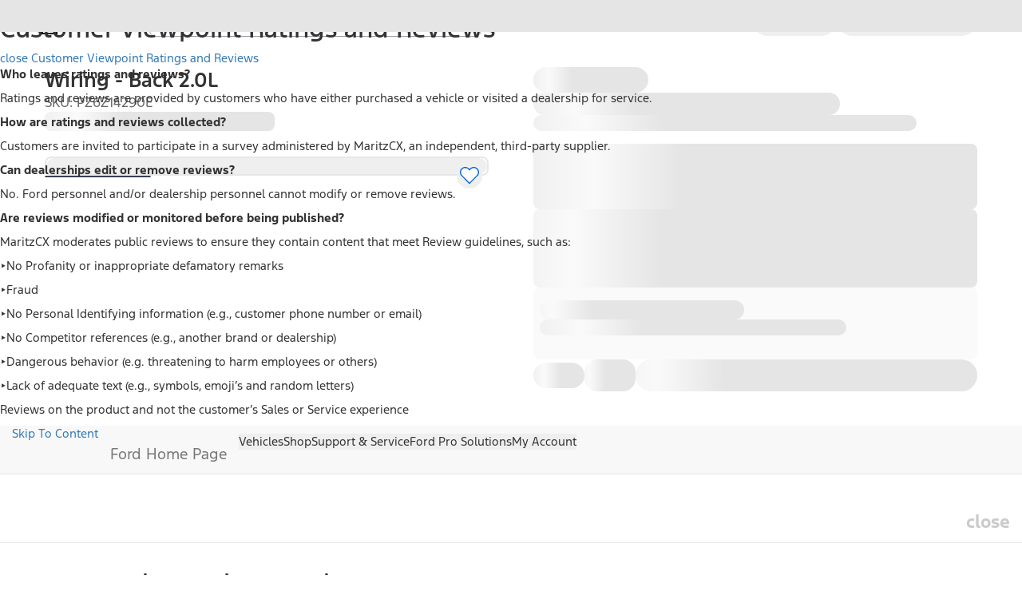

--- FILE ---
content_type: text/plain
request_url: https://fordtccchatprodsa.blob.core.windows.net/chatwidget/AgentAvailability.txt
body_size: 440
content:
Chat CA FR Lincoln,Chat US Ford Retail Parts,SMS US Lincoln CRC,New Vehicle Support Team Queue,Chat CA EN Ford,SMS US YFA Platinum Plus,SMS US Supervisor,NA Owner Vehicle Sync Chat Queue,SMS US Lincoln LPA,Chat US Lincoln App,Chat CA FR Ford,NA Ford Vehicle Sync Chat Queue,SMS US YFA,SMS US Customer,SMS US YFA EV Support,Chat CA EN Lincoln,SMS US Dealer,Chat US Lincoln Retail Parts,SMS US YFA Supervisor,NA Ford Build and Price US Queue,